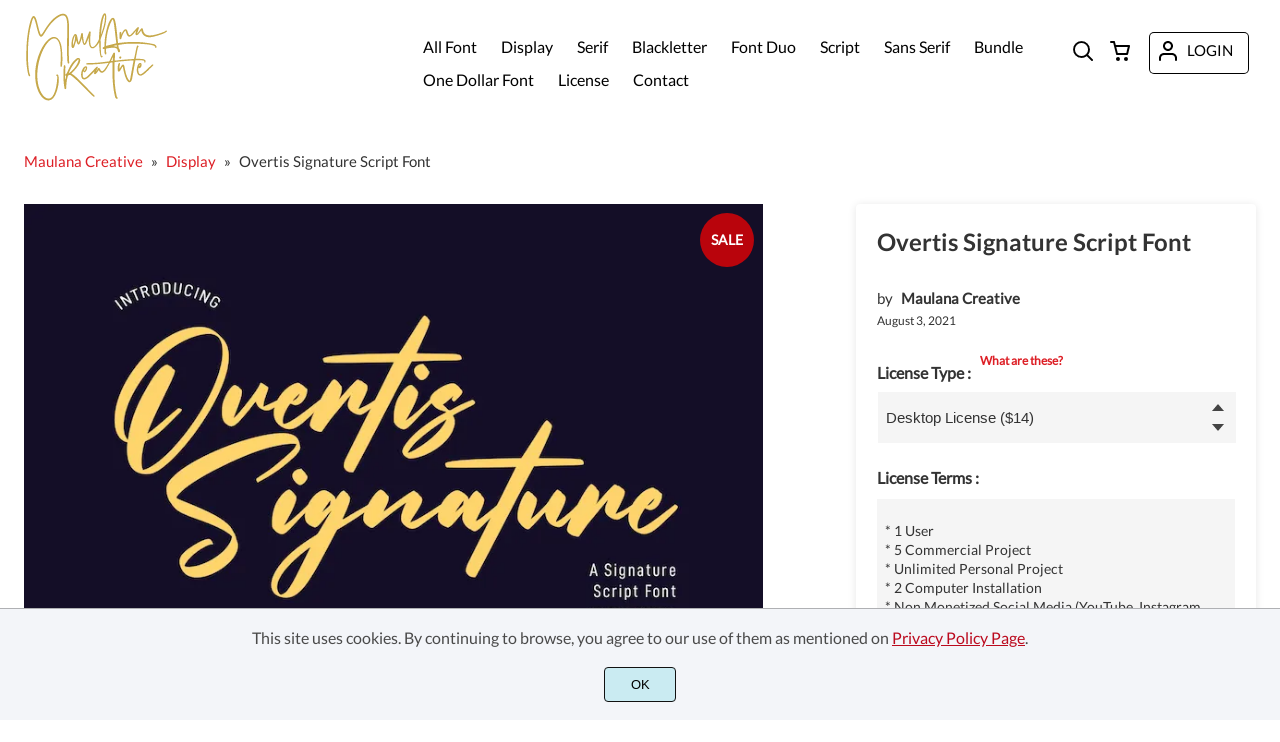

--- FILE ---
content_type: text/html; charset=utf-8
request_url: https://www.google.com/recaptcha/api2/aframe
body_size: 267
content:
<!DOCTYPE HTML><html><head><meta http-equiv="content-type" content="text/html; charset=UTF-8"></head><body><script nonce="ScKwqTvE6dUxQ_LL-c1M4A">/** Anti-fraud and anti-abuse applications only. See google.com/recaptcha */ try{var clients={'sodar':'https://pagead2.googlesyndication.com/pagead/sodar?'};window.addEventListener("message",function(a){try{if(a.source===window.parent){var b=JSON.parse(a.data);var c=clients[b['id']];if(c){var d=document.createElement('img');d.src=c+b['params']+'&rc='+(localStorage.getItem("rc::a")?sessionStorage.getItem("rc::b"):"");window.document.body.appendChild(d);sessionStorage.setItem("rc::e",parseInt(sessionStorage.getItem("rc::e")||0)+1);localStorage.setItem("rc::h",'1768444814058');}}}catch(b){}});window.parent.postMessage("_grecaptcha_ready", "*");}catch(b){}</script></body></html>